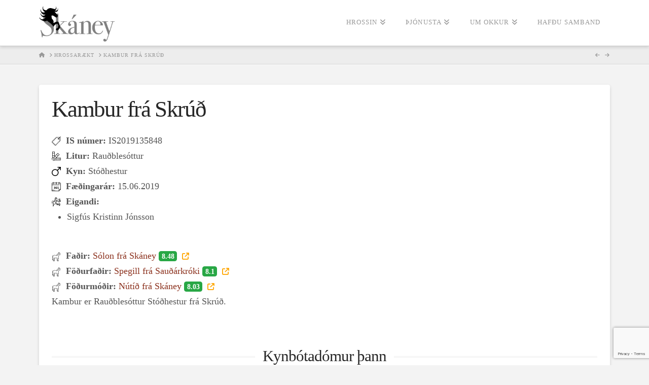

--- FILE ---
content_type: text/html; charset=utf-8
request_url: https://www.google.com/recaptcha/api2/anchor?ar=1&k=6Lc9ZtQfAAAAAFnSDZlT4eR276_uJpWlm2hCTaYH&co=aHR0cHM6Ly9za2FuZXkuaXM6NDQz&hl=en&v=7gg7H51Q-naNfhmCP3_R47ho&size=invisible&anchor-ms=20000&execute-ms=15000&cb=g8a88omy2bqy
body_size: 48285
content:
<!DOCTYPE HTML><html dir="ltr" lang="en"><head><meta http-equiv="Content-Type" content="text/html; charset=UTF-8">
<meta http-equiv="X-UA-Compatible" content="IE=edge">
<title>reCAPTCHA</title>
<style type="text/css">
/* cyrillic-ext */
@font-face {
  font-family: 'Roboto';
  font-style: normal;
  font-weight: 400;
  font-stretch: 100%;
  src: url(//fonts.gstatic.com/s/roboto/v48/KFO7CnqEu92Fr1ME7kSn66aGLdTylUAMa3GUBHMdazTgWw.woff2) format('woff2');
  unicode-range: U+0460-052F, U+1C80-1C8A, U+20B4, U+2DE0-2DFF, U+A640-A69F, U+FE2E-FE2F;
}
/* cyrillic */
@font-face {
  font-family: 'Roboto';
  font-style: normal;
  font-weight: 400;
  font-stretch: 100%;
  src: url(//fonts.gstatic.com/s/roboto/v48/KFO7CnqEu92Fr1ME7kSn66aGLdTylUAMa3iUBHMdazTgWw.woff2) format('woff2');
  unicode-range: U+0301, U+0400-045F, U+0490-0491, U+04B0-04B1, U+2116;
}
/* greek-ext */
@font-face {
  font-family: 'Roboto';
  font-style: normal;
  font-weight: 400;
  font-stretch: 100%;
  src: url(//fonts.gstatic.com/s/roboto/v48/KFO7CnqEu92Fr1ME7kSn66aGLdTylUAMa3CUBHMdazTgWw.woff2) format('woff2');
  unicode-range: U+1F00-1FFF;
}
/* greek */
@font-face {
  font-family: 'Roboto';
  font-style: normal;
  font-weight: 400;
  font-stretch: 100%;
  src: url(//fonts.gstatic.com/s/roboto/v48/KFO7CnqEu92Fr1ME7kSn66aGLdTylUAMa3-UBHMdazTgWw.woff2) format('woff2');
  unicode-range: U+0370-0377, U+037A-037F, U+0384-038A, U+038C, U+038E-03A1, U+03A3-03FF;
}
/* math */
@font-face {
  font-family: 'Roboto';
  font-style: normal;
  font-weight: 400;
  font-stretch: 100%;
  src: url(//fonts.gstatic.com/s/roboto/v48/KFO7CnqEu92Fr1ME7kSn66aGLdTylUAMawCUBHMdazTgWw.woff2) format('woff2');
  unicode-range: U+0302-0303, U+0305, U+0307-0308, U+0310, U+0312, U+0315, U+031A, U+0326-0327, U+032C, U+032F-0330, U+0332-0333, U+0338, U+033A, U+0346, U+034D, U+0391-03A1, U+03A3-03A9, U+03B1-03C9, U+03D1, U+03D5-03D6, U+03F0-03F1, U+03F4-03F5, U+2016-2017, U+2034-2038, U+203C, U+2040, U+2043, U+2047, U+2050, U+2057, U+205F, U+2070-2071, U+2074-208E, U+2090-209C, U+20D0-20DC, U+20E1, U+20E5-20EF, U+2100-2112, U+2114-2115, U+2117-2121, U+2123-214F, U+2190, U+2192, U+2194-21AE, U+21B0-21E5, U+21F1-21F2, U+21F4-2211, U+2213-2214, U+2216-22FF, U+2308-230B, U+2310, U+2319, U+231C-2321, U+2336-237A, U+237C, U+2395, U+239B-23B7, U+23D0, U+23DC-23E1, U+2474-2475, U+25AF, U+25B3, U+25B7, U+25BD, U+25C1, U+25CA, U+25CC, U+25FB, U+266D-266F, U+27C0-27FF, U+2900-2AFF, U+2B0E-2B11, U+2B30-2B4C, U+2BFE, U+3030, U+FF5B, U+FF5D, U+1D400-1D7FF, U+1EE00-1EEFF;
}
/* symbols */
@font-face {
  font-family: 'Roboto';
  font-style: normal;
  font-weight: 400;
  font-stretch: 100%;
  src: url(//fonts.gstatic.com/s/roboto/v48/KFO7CnqEu92Fr1ME7kSn66aGLdTylUAMaxKUBHMdazTgWw.woff2) format('woff2');
  unicode-range: U+0001-000C, U+000E-001F, U+007F-009F, U+20DD-20E0, U+20E2-20E4, U+2150-218F, U+2190, U+2192, U+2194-2199, U+21AF, U+21E6-21F0, U+21F3, U+2218-2219, U+2299, U+22C4-22C6, U+2300-243F, U+2440-244A, U+2460-24FF, U+25A0-27BF, U+2800-28FF, U+2921-2922, U+2981, U+29BF, U+29EB, U+2B00-2BFF, U+4DC0-4DFF, U+FFF9-FFFB, U+10140-1018E, U+10190-1019C, U+101A0, U+101D0-101FD, U+102E0-102FB, U+10E60-10E7E, U+1D2C0-1D2D3, U+1D2E0-1D37F, U+1F000-1F0FF, U+1F100-1F1AD, U+1F1E6-1F1FF, U+1F30D-1F30F, U+1F315, U+1F31C, U+1F31E, U+1F320-1F32C, U+1F336, U+1F378, U+1F37D, U+1F382, U+1F393-1F39F, U+1F3A7-1F3A8, U+1F3AC-1F3AF, U+1F3C2, U+1F3C4-1F3C6, U+1F3CA-1F3CE, U+1F3D4-1F3E0, U+1F3ED, U+1F3F1-1F3F3, U+1F3F5-1F3F7, U+1F408, U+1F415, U+1F41F, U+1F426, U+1F43F, U+1F441-1F442, U+1F444, U+1F446-1F449, U+1F44C-1F44E, U+1F453, U+1F46A, U+1F47D, U+1F4A3, U+1F4B0, U+1F4B3, U+1F4B9, U+1F4BB, U+1F4BF, U+1F4C8-1F4CB, U+1F4D6, U+1F4DA, U+1F4DF, U+1F4E3-1F4E6, U+1F4EA-1F4ED, U+1F4F7, U+1F4F9-1F4FB, U+1F4FD-1F4FE, U+1F503, U+1F507-1F50B, U+1F50D, U+1F512-1F513, U+1F53E-1F54A, U+1F54F-1F5FA, U+1F610, U+1F650-1F67F, U+1F687, U+1F68D, U+1F691, U+1F694, U+1F698, U+1F6AD, U+1F6B2, U+1F6B9-1F6BA, U+1F6BC, U+1F6C6-1F6CF, U+1F6D3-1F6D7, U+1F6E0-1F6EA, U+1F6F0-1F6F3, U+1F6F7-1F6FC, U+1F700-1F7FF, U+1F800-1F80B, U+1F810-1F847, U+1F850-1F859, U+1F860-1F887, U+1F890-1F8AD, U+1F8B0-1F8BB, U+1F8C0-1F8C1, U+1F900-1F90B, U+1F93B, U+1F946, U+1F984, U+1F996, U+1F9E9, U+1FA00-1FA6F, U+1FA70-1FA7C, U+1FA80-1FA89, U+1FA8F-1FAC6, U+1FACE-1FADC, U+1FADF-1FAE9, U+1FAF0-1FAF8, U+1FB00-1FBFF;
}
/* vietnamese */
@font-face {
  font-family: 'Roboto';
  font-style: normal;
  font-weight: 400;
  font-stretch: 100%;
  src: url(//fonts.gstatic.com/s/roboto/v48/KFO7CnqEu92Fr1ME7kSn66aGLdTylUAMa3OUBHMdazTgWw.woff2) format('woff2');
  unicode-range: U+0102-0103, U+0110-0111, U+0128-0129, U+0168-0169, U+01A0-01A1, U+01AF-01B0, U+0300-0301, U+0303-0304, U+0308-0309, U+0323, U+0329, U+1EA0-1EF9, U+20AB;
}
/* latin-ext */
@font-face {
  font-family: 'Roboto';
  font-style: normal;
  font-weight: 400;
  font-stretch: 100%;
  src: url(//fonts.gstatic.com/s/roboto/v48/KFO7CnqEu92Fr1ME7kSn66aGLdTylUAMa3KUBHMdazTgWw.woff2) format('woff2');
  unicode-range: U+0100-02BA, U+02BD-02C5, U+02C7-02CC, U+02CE-02D7, U+02DD-02FF, U+0304, U+0308, U+0329, U+1D00-1DBF, U+1E00-1E9F, U+1EF2-1EFF, U+2020, U+20A0-20AB, U+20AD-20C0, U+2113, U+2C60-2C7F, U+A720-A7FF;
}
/* latin */
@font-face {
  font-family: 'Roboto';
  font-style: normal;
  font-weight: 400;
  font-stretch: 100%;
  src: url(//fonts.gstatic.com/s/roboto/v48/KFO7CnqEu92Fr1ME7kSn66aGLdTylUAMa3yUBHMdazQ.woff2) format('woff2');
  unicode-range: U+0000-00FF, U+0131, U+0152-0153, U+02BB-02BC, U+02C6, U+02DA, U+02DC, U+0304, U+0308, U+0329, U+2000-206F, U+20AC, U+2122, U+2191, U+2193, U+2212, U+2215, U+FEFF, U+FFFD;
}
/* cyrillic-ext */
@font-face {
  font-family: 'Roboto';
  font-style: normal;
  font-weight: 500;
  font-stretch: 100%;
  src: url(//fonts.gstatic.com/s/roboto/v48/KFO7CnqEu92Fr1ME7kSn66aGLdTylUAMa3GUBHMdazTgWw.woff2) format('woff2');
  unicode-range: U+0460-052F, U+1C80-1C8A, U+20B4, U+2DE0-2DFF, U+A640-A69F, U+FE2E-FE2F;
}
/* cyrillic */
@font-face {
  font-family: 'Roboto';
  font-style: normal;
  font-weight: 500;
  font-stretch: 100%;
  src: url(//fonts.gstatic.com/s/roboto/v48/KFO7CnqEu92Fr1ME7kSn66aGLdTylUAMa3iUBHMdazTgWw.woff2) format('woff2');
  unicode-range: U+0301, U+0400-045F, U+0490-0491, U+04B0-04B1, U+2116;
}
/* greek-ext */
@font-face {
  font-family: 'Roboto';
  font-style: normal;
  font-weight: 500;
  font-stretch: 100%;
  src: url(//fonts.gstatic.com/s/roboto/v48/KFO7CnqEu92Fr1ME7kSn66aGLdTylUAMa3CUBHMdazTgWw.woff2) format('woff2');
  unicode-range: U+1F00-1FFF;
}
/* greek */
@font-face {
  font-family: 'Roboto';
  font-style: normal;
  font-weight: 500;
  font-stretch: 100%;
  src: url(//fonts.gstatic.com/s/roboto/v48/KFO7CnqEu92Fr1ME7kSn66aGLdTylUAMa3-UBHMdazTgWw.woff2) format('woff2');
  unicode-range: U+0370-0377, U+037A-037F, U+0384-038A, U+038C, U+038E-03A1, U+03A3-03FF;
}
/* math */
@font-face {
  font-family: 'Roboto';
  font-style: normal;
  font-weight: 500;
  font-stretch: 100%;
  src: url(//fonts.gstatic.com/s/roboto/v48/KFO7CnqEu92Fr1ME7kSn66aGLdTylUAMawCUBHMdazTgWw.woff2) format('woff2');
  unicode-range: U+0302-0303, U+0305, U+0307-0308, U+0310, U+0312, U+0315, U+031A, U+0326-0327, U+032C, U+032F-0330, U+0332-0333, U+0338, U+033A, U+0346, U+034D, U+0391-03A1, U+03A3-03A9, U+03B1-03C9, U+03D1, U+03D5-03D6, U+03F0-03F1, U+03F4-03F5, U+2016-2017, U+2034-2038, U+203C, U+2040, U+2043, U+2047, U+2050, U+2057, U+205F, U+2070-2071, U+2074-208E, U+2090-209C, U+20D0-20DC, U+20E1, U+20E5-20EF, U+2100-2112, U+2114-2115, U+2117-2121, U+2123-214F, U+2190, U+2192, U+2194-21AE, U+21B0-21E5, U+21F1-21F2, U+21F4-2211, U+2213-2214, U+2216-22FF, U+2308-230B, U+2310, U+2319, U+231C-2321, U+2336-237A, U+237C, U+2395, U+239B-23B7, U+23D0, U+23DC-23E1, U+2474-2475, U+25AF, U+25B3, U+25B7, U+25BD, U+25C1, U+25CA, U+25CC, U+25FB, U+266D-266F, U+27C0-27FF, U+2900-2AFF, U+2B0E-2B11, U+2B30-2B4C, U+2BFE, U+3030, U+FF5B, U+FF5D, U+1D400-1D7FF, U+1EE00-1EEFF;
}
/* symbols */
@font-face {
  font-family: 'Roboto';
  font-style: normal;
  font-weight: 500;
  font-stretch: 100%;
  src: url(//fonts.gstatic.com/s/roboto/v48/KFO7CnqEu92Fr1ME7kSn66aGLdTylUAMaxKUBHMdazTgWw.woff2) format('woff2');
  unicode-range: U+0001-000C, U+000E-001F, U+007F-009F, U+20DD-20E0, U+20E2-20E4, U+2150-218F, U+2190, U+2192, U+2194-2199, U+21AF, U+21E6-21F0, U+21F3, U+2218-2219, U+2299, U+22C4-22C6, U+2300-243F, U+2440-244A, U+2460-24FF, U+25A0-27BF, U+2800-28FF, U+2921-2922, U+2981, U+29BF, U+29EB, U+2B00-2BFF, U+4DC0-4DFF, U+FFF9-FFFB, U+10140-1018E, U+10190-1019C, U+101A0, U+101D0-101FD, U+102E0-102FB, U+10E60-10E7E, U+1D2C0-1D2D3, U+1D2E0-1D37F, U+1F000-1F0FF, U+1F100-1F1AD, U+1F1E6-1F1FF, U+1F30D-1F30F, U+1F315, U+1F31C, U+1F31E, U+1F320-1F32C, U+1F336, U+1F378, U+1F37D, U+1F382, U+1F393-1F39F, U+1F3A7-1F3A8, U+1F3AC-1F3AF, U+1F3C2, U+1F3C4-1F3C6, U+1F3CA-1F3CE, U+1F3D4-1F3E0, U+1F3ED, U+1F3F1-1F3F3, U+1F3F5-1F3F7, U+1F408, U+1F415, U+1F41F, U+1F426, U+1F43F, U+1F441-1F442, U+1F444, U+1F446-1F449, U+1F44C-1F44E, U+1F453, U+1F46A, U+1F47D, U+1F4A3, U+1F4B0, U+1F4B3, U+1F4B9, U+1F4BB, U+1F4BF, U+1F4C8-1F4CB, U+1F4D6, U+1F4DA, U+1F4DF, U+1F4E3-1F4E6, U+1F4EA-1F4ED, U+1F4F7, U+1F4F9-1F4FB, U+1F4FD-1F4FE, U+1F503, U+1F507-1F50B, U+1F50D, U+1F512-1F513, U+1F53E-1F54A, U+1F54F-1F5FA, U+1F610, U+1F650-1F67F, U+1F687, U+1F68D, U+1F691, U+1F694, U+1F698, U+1F6AD, U+1F6B2, U+1F6B9-1F6BA, U+1F6BC, U+1F6C6-1F6CF, U+1F6D3-1F6D7, U+1F6E0-1F6EA, U+1F6F0-1F6F3, U+1F6F7-1F6FC, U+1F700-1F7FF, U+1F800-1F80B, U+1F810-1F847, U+1F850-1F859, U+1F860-1F887, U+1F890-1F8AD, U+1F8B0-1F8BB, U+1F8C0-1F8C1, U+1F900-1F90B, U+1F93B, U+1F946, U+1F984, U+1F996, U+1F9E9, U+1FA00-1FA6F, U+1FA70-1FA7C, U+1FA80-1FA89, U+1FA8F-1FAC6, U+1FACE-1FADC, U+1FADF-1FAE9, U+1FAF0-1FAF8, U+1FB00-1FBFF;
}
/* vietnamese */
@font-face {
  font-family: 'Roboto';
  font-style: normal;
  font-weight: 500;
  font-stretch: 100%;
  src: url(//fonts.gstatic.com/s/roboto/v48/KFO7CnqEu92Fr1ME7kSn66aGLdTylUAMa3OUBHMdazTgWw.woff2) format('woff2');
  unicode-range: U+0102-0103, U+0110-0111, U+0128-0129, U+0168-0169, U+01A0-01A1, U+01AF-01B0, U+0300-0301, U+0303-0304, U+0308-0309, U+0323, U+0329, U+1EA0-1EF9, U+20AB;
}
/* latin-ext */
@font-face {
  font-family: 'Roboto';
  font-style: normal;
  font-weight: 500;
  font-stretch: 100%;
  src: url(//fonts.gstatic.com/s/roboto/v48/KFO7CnqEu92Fr1ME7kSn66aGLdTylUAMa3KUBHMdazTgWw.woff2) format('woff2');
  unicode-range: U+0100-02BA, U+02BD-02C5, U+02C7-02CC, U+02CE-02D7, U+02DD-02FF, U+0304, U+0308, U+0329, U+1D00-1DBF, U+1E00-1E9F, U+1EF2-1EFF, U+2020, U+20A0-20AB, U+20AD-20C0, U+2113, U+2C60-2C7F, U+A720-A7FF;
}
/* latin */
@font-face {
  font-family: 'Roboto';
  font-style: normal;
  font-weight: 500;
  font-stretch: 100%;
  src: url(//fonts.gstatic.com/s/roboto/v48/KFO7CnqEu92Fr1ME7kSn66aGLdTylUAMa3yUBHMdazQ.woff2) format('woff2');
  unicode-range: U+0000-00FF, U+0131, U+0152-0153, U+02BB-02BC, U+02C6, U+02DA, U+02DC, U+0304, U+0308, U+0329, U+2000-206F, U+20AC, U+2122, U+2191, U+2193, U+2212, U+2215, U+FEFF, U+FFFD;
}
/* cyrillic-ext */
@font-face {
  font-family: 'Roboto';
  font-style: normal;
  font-weight: 900;
  font-stretch: 100%;
  src: url(//fonts.gstatic.com/s/roboto/v48/KFO7CnqEu92Fr1ME7kSn66aGLdTylUAMa3GUBHMdazTgWw.woff2) format('woff2');
  unicode-range: U+0460-052F, U+1C80-1C8A, U+20B4, U+2DE0-2DFF, U+A640-A69F, U+FE2E-FE2F;
}
/* cyrillic */
@font-face {
  font-family: 'Roboto';
  font-style: normal;
  font-weight: 900;
  font-stretch: 100%;
  src: url(//fonts.gstatic.com/s/roboto/v48/KFO7CnqEu92Fr1ME7kSn66aGLdTylUAMa3iUBHMdazTgWw.woff2) format('woff2');
  unicode-range: U+0301, U+0400-045F, U+0490-0491, U+04B0-04B1, U+2116;
}
/* greek-ext */
@font-face {
  font-family: 'Roboto';
  font-style: normal;
  font-weight: 900;
  font-stretch: 100%;
  src: url(//fonts.gstatic.com/s/roboto/v48/KFO7CnqEu92Fr1ME7kSn66aGLdTylUAMa3CUBHMdazTgWw.woff2) format('woff2');
  unicode-range: U+1F00-1FFF;
}
/* greek */
@font-face {
  font-family: 'Roboto';
  font-style: normal;
  font-weight: 900;
  font-stretch: 100%;
  src: url(//fonts.gstatic.com/s/roboto/v48/KFO7CnqEu92Fr1ME7kSn66aGLdTylUAMa3-UBHMdazTgWw.woff2) format('woff2');
  unicode-range: U+0370-0377, U+037A-037F, U+0384-038A, U+038C, U+038E-03A1, U+03A3-03FF;
}
/* math */
@font-face {
  font-family: 'Roboto';
  font-style: normal;
  font-weight: 900;
  font-stretch: 100%;
  src: url(//fonts.gstatic.com/s/roboto/v48/KFO7CnqEu92Fr1ME7kSn66aGLdTylUAMawCUBHMdazTgWw.woff2) format('woff2');
  unicode-range: U+0302-0303, U+0305, U+0307-0308, U+0310, U+0312, U+0315, U+031A, U+0326-0327, U+032C, U+032F-0330, U+0332-0333, U+0338, U+033A, U+0346, U+034D, U+0391-03A1, U+03A3-03A9, U+03B1-03C9, U+03D1, U+03D5-03D6, U+03F0-03F1, U+03F4-03F5, U+2016-2017, U+2034-2038, U+203C, U+2040, U+2043, U+2047, U+2050, U+2057, U+205F, U+2070-2071, U+2074-208E, U+2090-209C, U+20D0-20DC, U+20E1, U+20E5-20EF, U+2100-2112, U+2114-2115, U+2117-2121, U+2123-214F, U+2190, U+2192, U+2194-21AE, U+21B0-21E5, U+21F1-21F2, U+21F4-2211, U+2213-2214, U+2216-22FF, U+2308-230B, U+2310, U+2319, U+231C-2321, U+2336-237A, U+237C, U+2395, U+239B-23B7, U+23D0, U+23DC-23E1, U+2474-2475, U+25AF, U+25B3, U+25B7, U+25BD, U+25C1, U+25CA, U+25CC, U+25FB, U+266D-266F, U+27C0-27FF, U+2900-2AFF, U+2B0E-2B11, U+2B30-2B4C, U+2BFE, U+3030, U+FF5B, U+FF5D, U+1D400-1D7FF, U+1EE00-1EEFF;
}
/* symbols */
@font-face {
  font-family: 'Roboto';
  font-style: normal;
  font-weight: 900;
  font-stretch: 100%;
  src: url(//fonts.gstatic.com/s/roboto/v48/KFO7CnqEu92Fr1ME7kSn66aGLdTylUAMaxKUBHMdazTgWw.woff2) format('woff2');
  unicode-range: U+0001-000C, U+000E-001F, U+007F-009F, U+20DD-20E0, U+20E2-20E4, U+2150-218F, U+2190, U+2192, U+2194-2199, U+21AF, U+21E6-21F0, U+21F3, U+2218-2219, U+2299, U+22C4-22C6, U+2300-243F, U+2440-244A, U+2460-24FF, U+25A0-27BF, U+2800-28FF, U+2921-2922, U+2981, U+29BF, U+29EB, U+2B00-2BFF, U+4DC0-4DFF, U+FFF9-FFFB, U+10140-1018E, U+10190-1019C, U+101A0, U+101D0-101FD, U+102E0-102FB, U+10E60-10E7E, U+1D2C0-1D2D3, U+1D2E0-1D37F, U+1F000-1F0FF, U+1F100-1F1AD, U+1F1E6-1F1FF, U+1F30D-1F30F, U+1F315, U+1F31C, U+1F31E, U+1F320-1F32C, U+1F336, U+1F378, U+1F37D, U+1F382, U+1F393-1F39F, U+1F3A7-1F3A8, U+1F3AC-1F3AF, U+1F3C2, U+1F3C4-1F3C6, U+1F3CA-1F3CE, U+1F3D4-1F3E0, U+1F3ED, U+1F3F1-1F3F3, U+1F3F5-1F3F7, U+1F408, U+1F415, U+1F41F, U+1F426, U+1F43F, U+1F441-1F442, U+1F444, U+1F446-1F449, U+1F44C-1F44E, U+1F453, U+1F46A, U+1F47D, U+1F4A3, U+1F4B0, U+1F4B3, U+1F4B9, U+1F4BB, U+1F4BF, U+1F4C8-1F4CB, U+1F4D6, U+1F4DA, U+1F4DF, U+1F4E3-1F4E6, U+1F4EA-1F4ED, U+1F4F7, U+1F4F9-1F4FB, U+1F4FD-1F4FE, U+1F503, U+1F507-1F50B, U+1F50D, U+1F512-1F513, U+1F53E-1F54A, U+1F54F-1F5FA, U+1F610, U+1F650-1F67F, U+1F687, U+1F68D, U+1F691, U+1F694, U+1F698, U+1F6AD, U+1F6B2, U+1F6B9-1F6BA, U+1F6BC, U+1F6C6-1F6CF, U+1F6D3-1F6D7, U+1F6E0-1F6EA, U+1F6F0-1F6F3, U+1F6F7-1F6FC, U+1F700-1F7FF, U+1F800-1F80B, U+1F810-1F847, U+1F850-1F859, U+1F860-1F887, U+1F890-1F8AD, U+1F8B0-1F8BB, U+1F8C0-1F8C1, U+1F900-1F90B, U+1F93B, U+1F946, U+1F984, U+1F996, U+1F9E9, U+1FA00-1FA6F, U+1FA70-1FA7C, U+1FA80-1FA89, U+1FA8F-1FAC6, U+1FACE-1FADC, U+1FADF-1FAE9, U+1FAF0-1FAF8, U+1FB00-1FBFF;
}
/* vietnamese */
@font-face {
  font-family: 'Roboto';
  font-style: normal;
  font-weight: 900;
  font-stretch: 100%;
  src: url(//fonts.gstatic.com/s/roboto/v48/KFO7CnqEu92Fr1ME7kSn66aGLdTylUAMa3OUBHMdazTgWw.woff2) format('woff2');
  unicode-range: U+0102-0103, U+0110-0111, U+0128-0129, U+0168-0169, U+01A0-01A1, U+01AF-01B0, U+0300-0301, U+0303-0304, U+0308-0309, U+0323, U+0329, U+1EA0-1EF9, U+20AB;
}
/* latin-ext */
@font-face {
  font-family: 'Roboto';
  font-style: normal;
  font-weight: 900;
  font-stretch: 100%;
  src: url(//fonts.gstatic.com/s/roboto/v48/KFO7CnqEu92Fr1ME7kSn66aGLdTylUAMa3KUBHMdazTgWw.woff2) format('woff2');
  unicode-range: U+0100-02BA, U+02BD-02C5, U+02C7-02CC, U+02CE-02D7, U+02DD-02FF, U+0304, U+0308, U+0329, U+1D00-1DBF, U+1E00-1E9F, U+1EF2-1EFF, U+2020, U+20A0-20AB, U+20AD-20C0, U+2113, U+2C60-2C7F, U+A720-A7FF;
}
/* latin */
@font-face {
  font-family: 'Roboto';
  font-style: normal;
  font-weight: 900;
  font-stretch: 100%;
  src: url(//fonts.gstatic.com/s/roboto/v48/KFO7CnqEu92Fr1ME7kSn66aGLdTylUAMa3yUBHMdazQ.woff2) format('woff2');
  unicode-range: U+0000-00FF, U+0131, U+0152-0153, U+02BB-02BC, U+02C6, U+02DA, U+02DC, U+0304, U+0308, U+0329, U+2000-206F, U+20AC, U+2122, U+2191, U+2193, U+2212, U+2215, U+FEFF, U+FFFD;
}

</style>
<link rel="stylesheet" type="text/css" href="https://www.gstatic.com/recaptcha/releases/7gg7H51Q-naNfhmCP3_R47ho/styles__ltr.css">
<script nonce="DTWe_jhnkbTsOXgpIABVQA" type="text/javascript">window['__recaptcha_api'] = 'https://www.google.com/recaptcha/api2/';</script>
<script type="text/javascript" src="https://www.gstatic.com/recaptcha/releases/7gg7H51Q-naNfhmCP3_R47ho/recaptcha__en.js" nonce="DTWe_jhnkbTsOXgpIABVQA">
      
    </script></head>
<body><div id="rc-anchor-alert" class="rc-anchor-alert"></div>
<input type="hidden" id="recaptcha-token" value="[base64]">
<script type="text/javascript" nonce="DTWe_jhnkbTsOXgpIABVQA">
      recaptcha.anchor.Main.init("[\x22ainput\x22,[\x22bgdata\x22,\x22\x22,\[base64]/[base64]/bmV3IFpbdF0obVswXSk6Sz09Mj9uZXcgWlt0XShtWzBdLG1bMV0pOks9PTM/bmV3IFpbdF0obVswXSxtWzFdLG1bMl0pOks9PTQ/[base64]/[base64]/[base64]/[base64]/[base64]/[base64]/[base64]/[base64]/[base64]/[base64]/[base64]/[base64]/[base64]/[base64]\\u003d\\u003d\x22,\[base64]\x22,\x22AcOiJzAcCGUnXMO/OQYIXAPDtmprw5lUcT1fTcO4eX3Cs29Nw6B7w4RfaHphw7rCgMKgaG5owplyw69xw4LDhAPDvVvDkcKoZgrCo1/[base64]/CrhjCm3RnZgQ4w5/CkSYTwqfCpcO/[base64]/CjsOOMsOeAcOCw4HCpMKAbyjChMO4w7AFfn/ChcOGTsKXJ8OnT8OsYEPCtxbDuwrDszEcF1IFcloaw64Kw6PClxbDjcKLQnMmCAvDh8K6w40Ow4dWdj7CuMO9wqbDt8OGw73CuQDDvMOdw6UnwqTDqMKkw4p2ASzDlMKUYsK9LcK9QcKZA8Kqe8K/[base64]/CqcK7w4RtwrsHKsKvB3fCg8KBw5/Cp8O8wq4FOsKmYynCnsKRwonDuXhBP8KAIg/DhmbCtcOMDHsww6h6DcO7wqrClmN7MUp1wp3CqAvDj8KHw6/DoWDCtMOvERjDlVI3w7Nww5zCvUTDg8O1wrnCrMOJQFMhIMOIck8cw6TDj8OtXTMnw5ofwpnCosKCYVppJMKQwpApCMKqEgVyw6fDpcOLwqJdecO5PMKRwocPw58oTMOZw7UXw6nClsOAKkrDocKBwppPwoBNw6LCjMKbc3JrE8O3M8O3LUnDji/[base64]/Dl8OMw5saw6Ikw5pObSLCncOPwoghwpXDggnChTvClMOfM8Kaf3pUTBB9w6TDkTkdw6TDsMKqwqrDpyB7NVHCmMK9FcK+wr92bVIxe8KSDMOhKwtYeljDk8OibXVewpdMwpp5PsKVwo/CqcO6F8OJwpk8TMOKw7/CqD/DiE1pJ3gLDMOqw7ZIw4dRXw5Nw7HDhRTCssOCHcKcUgPClcOlw7QAw4tLS8OFF3XCm0DCqMKfwpZ0H8O6fVMMwoLCqMOkwoMew4DDocKDCsOPTRoMwoFpPC5/w5Qvw6fCiRnCjXDCrcKYwpTCocKRKT7Cn8KaWlwXwrvDoDNQwqoBdnBzw4TDh8KUw6LDtcKCJ8KYwqPCqsO9eMOLecOsE8Ozwo0nV8OHC8KUE8OaH2TDt1jChGrCosO0PADDosKdVEzCscOVD8KMRcK4SsOlwpDDoCTDoMOwwqNIHMKGXsKPHwAuaMOnwpvClMKxw7o/wqHDjCbChMOtLzXDucKUVEZuwqLDscKAwrg0wqvChTzCoMOgw6ICwrHChcKkLcK3w4ogXmIED1XDqsO2AsKowo7CvC/DoMK8wqHCvcKiwo/DijN5BT/CkBHCjX0fWhFBwrcdYMKdD09Zw57Cji/Dhm3DmMKRJsK4wpQuf8O0wqnChkrDjgYiw5rCisKRdlcLwrrCkWlHUcKRInfDqsOSO8OjwqUJwqUbwqwhw6zDkC3Cq8K1w6YOw4DCr8KZw61sVxzCtATCn8Orw7FFw5PCpU/CpsO3wqXCkxlzRsK8woRdw7I8w41GSHXDgF9QWDrCssO0woXCqEtXwo46w7gSwonCr8O/WcK3MlHDjcOcw4rDvcOJJsKOcwvDozhmTcKNFVhtw6/Dr37DnMO3wp5ECDQ7w6Ygw4TCr8O0woPDosKUw7AEAMOQw6NVwqHDksOcKsO+wrE9QnzCkTLCmcODwprDjQQhwotzdsOkwrXDrsKpc8O/w6Bcw6fClXUlMS0JLVY7EEjCkMOuwp5nS3bDtcODGBDCukVswpfDqsKrwqzDssOjaDJyAA9cDH09Qm3DisO3CyEBwoPDvwrDt8OkDWUJw5QWwp55woXDssOSw7dRPFILWcKEOwUxw4IgXMKGPRLCrcOow5oVw6XDlsOHUMKQwpjCgmfCqmRrwozDg8OTw5/[base64]/DsidBYn1jw7HDiRcLK2hOT8KGwoHCqsOXw7vDrVxfSybClsKpDMKgN8O/w5DCiicew50lVAfCnkYyw5zDmyYcw4/CjjvDqMOjD8KFwocUwoFKwrsfw5Fmwrt8wqHCqgo1UcOLSsOqW1HCskzDkSFncmcZw54CwpI1w6hAwr9ww4DCpsOGV8KywoPCqDRww7gzwpnCvD0owrNiw5jCqcORNxjChwBjEsOxwqVXw58zw7PCjlTCosKMw5FkRR1hwr5ww51wwq8/LnE+woTCt8K3EMOKw5HCpn0Iwrk0UC1zw5PCksKHwrZTw7zDm0IHw6bDpDlWRcOlTcO8w7/[base64]/CjMO1Q8OzV2LDjcKlMQBcIcOVfzXCq8OgfsOMwpXDnTsNwo3CpEh4AMOrMsOzY0YJwrbDsxJ7w7YgOBgzPlQnOsKvMWQUw7Qrw7fClxAWd1fCqzTCj8OmYkYQw55Rwrl9LcKyPE59woLCj8Kaw6UXw7TDl33DuMOqLQgYZilLw7EMXcK/w6/Diwsiw5zDuzIJSxzDn8OnwrfCh8O/wpowwrzDoTUVwqTCrsOHCsKLw5oVwrjDrgbDosOUGn5sXMKlwp8Tbk8ww5EeFU8QDsOMLMOHw7zCjMOHJBFsPQ47AsK6w4VMwoB3MxPCsyMywoPDnTEKwrUJw4nDhXFFJCbCpMOSw4cZbMOYwpLCjlPDtMO7w6jDksOfQ8Klw7bCrHRvwrp+dMOuw6/DncOzQV04w6vChyXCu8OqRk/[base64]/[base64]/[base64]/Dr8Kna8KWFwkVw4YLa8KsZMONYSUJwpxqH17DqUQ4HnkJw53Cg8KUwpBfwo7CiMOOWkTDtyTCosKGSsKvw6bDlDHCucO1EcKQOsKJfS9iw6g5bMKoIsOpIsKJw6rDrgXDssK/w6tpOMO+PB/[base64]/Crhc6wpnDgcOPXcKGwr9wwobDnToYwp/CvcOfTMO2WMK2wp/CssKdMcOpwrEHw4zDusKMSRgHwrXCh0Niw4J4G2pZw7LDninCpgDDjcOZdSLCusOEdAFHdD8KwoUBMzgwYsO6GHRyCk4cFhB4EcOFMsOsMcKObcKtwqZxRcKVeMO1LmPDg8OdWjzCow/Cn8Ojf8OTDDh+EsO7SyzCmsKZf8O/wokoecOdNxvCr3hoGsK8wo7DkUPDqMKtCCsnIBfChG50w5MHZsKnw6jDvBR5wp8YworDig7Csl3CikPDrcKAwqJROcKHQMKzw7xQwq3DoBHDjcOIw5vDqcKAD8KYXsKYDDAtwrfCghnCnw3Dr0Bwwod7w6bCjsODw5N0EMKbfcOfw7/DmMKEU8KDwp3CsnvChVHCpz/Cr2pzw4QAYsKAw5w4RwwgwpPDkHRZBSDDjybCg8O/T3wow4vChg7ChHkZw6UGwrnCrcOsw6dgRcKIf8OCRsOGwrslwoDCmkAyNMKDMsKaw7nCoMKWwo7DvcK3WMKUw6nCgcOlw4HChsKFw6Y5wqd4TWEYA8Kww4fDlcOqQVZ0TgFFw4IVRwjCn8O0ZsOSwoLCh8OrwrjDgcOgGcO6Hg/Do8KsNcO4XGfDhMKXwph1wrXDk8OSwrjCnhvDlkLClcK+HHzCl1zDkkpwwo/CpcOLw7E3wrbCsMOXOcK9wq/Cu8KJwqhaTcKtw5rDnyPDskXDlh3DnkDDp8KwdMOEwrTDpMKbw77DhsOHw6vCtnHCr8OvfsOmTgvDiMK0HsKDw5ACX0FUKsOPXcKmLBcJaEjDncKZwo/Cg8OCwqMqw6ckHzHDhWHCjRPDv8O3woLCgGM1w7E0dSQ0w6DDjm/DsDp7Hn3DtF94w6/Dn0HCnMKSwq7DsBPCqcO1w4FKwpMmwqpvwqjDi8KNw7zDuiQtPFl2CDsYwprDnMOZwrfCiMK7w5fDrh3CvDUMMTB/b8OPIXXDmnEtw4/Ck8KWdMOswpRBLMKIwqjCq8KPwo0lw5fDo8Omw6zDvcKkb8KJZRXCgsKQw5DCmwDDoS/DlsOrwpbDviZxwpU2wrJlwqPDicODYSsdHTzDhcKsPwzClMOvwoXDvFhvw6LDiUPCksK9w63ClhHCghkNXwECwqjCtFnCqWhRdMKNwo0nXRTDtg8VZMK+w6vDtU1bwq/[base64]/[base64]/Dq8KSw50Gw7AdD37CpsKXb8Ojw40ZDcK1w6lYdS/DjsObWcOGRMOLXxjCmCnCogbDtGvClsKPKMKaL8OjIFzDkz7DgxbDpcKQwpPDqsKzw5YDE8OJw7RAOi/Do0/[base64]/[base64]/wrd3w5/DiS/DjcOWUMO1w6HCtWvCs8K9w5kGZBUsw6Ehw53CghPCvkzDkBoJFsOLA8OZw6RmLsKZw7JiTULDm2xzwrbDrC/Dn2tnbxXDiMOGTsKlPcO/[base64]/CmcKiwqzCosOEwqrCscOZwqLCvsKzZUAkMsKPw5hGwo44a2rCj2DCkcK6worDmsOnL8KDwoHCqcOJHAgFbQ80eMOhV8Ocw7bCn2LDjjElwpDCl8K7w57Dhy/CoF7CnRLCsFDDv2BUw41bwpYBw5t7wqTDtQ0Tw4Z8w53Cg8OlDMKewoovcMKOwrPDqmPDlD0CQQ0ODMKCPhDCiMK/w6gmRj/CmcODNcO8Mk5XwodxHH5+C0MGwoBYYVwSw6Mtw6V2SsOjw7lJe8KLwrfCsgsmeMOiwoTDq8OGU8OXPsOjfkrCpMKAw643w5RBwptxWcOxw7Rhw5bCkMKHGsK8bHXCvcK+w43DqMKVdMKaXcOYw5o2wqUaTV8LwrrDo8OkwrTCpxzDvcOnw4dYw4nDhm/CnRB7PsOaw7TDrz9IDX7CnVwSE8K0PMKUHcKxP2/DkCx4wpTCusK4NE/[base64]/w6kHwqTCt8OSS8OUGBhfGiPClsKQw68qwqTCj8Kewqk/[base64]/Dr1knD2A+wpHCnsKMHD11wojDo00jwrkow5XCih3Doy3Ct1vDusOpU8KAw4tJwowqw5ozDcOXwrHCkX0DbsOdXyDDp07DjMOwWwLDrSVvUlxwX8Kac0gVwpN3wqbDii8Qw73DhcKCwpvCtzEiIMKewr7DrMOUwo91wq4uHkAfMAXCiAXDqg/[base64]/Dp23CsMOIDsKuLWfDg8KjCBLCsQlVHgZvQ8K+wrbDkMKpwpDDkTEGHMKmGFXCm00+wpM9w6DCr8ONETVSZ8KmZMOCLDfDgjLDrcO+JnhpOVg0wpfDjBjDjn/CtS/Du8O+JcKoCsKewrbCgMO1E3xnwp3CjMKMKiJrw4bDi8OvwpHDrMOnT8K8anxpw7Qrw7c1wpHDn8OgwoENAX3Cu8KLwr9raDI/woQnN8KoWwnCmQF/TjUrw4l2HsOvZcONw7YOw75eEMKMYS9owqlBwoDDicKrZWt/w6/CvcKrwqbDosOBYQTDp34Rwo/[base64]/W2x8QsOmOcOpwr8Dwqh5OR3DigdSMcKHEG/ChzfDh8KzwrY0f8K0QcObwrZpwqxtw7bDjhx1w7R6woBZTcOEKXsJw6rCrcKMCjDDqMO5wpBcw61UwqQ1NV/[base64]/wqlhwoHDq8OPcMONQcKUDmvCgDrDq2PCsF4bwqbDt8OKw4E9wr7CicK+DsO3w7VDw5nCmsO/w7XDgsKOw4fDr3LCu3fDlF9vd8KXJsOUXDN9wrNPwr5NwqnDisOgJEfCrXJ8PsOXOALDhwVRJcOGwp/Ci8O9wrXCusOmJxnDisKEw4k4w67DkGPDqzUuwr7DmGgZw7fCg8OiBMOJwprDjMKEKhMiw5XCqGojEMO8wo8JasOow7gyfn9eCsOLd8KyambDnDxzw5YVw5jCpMK1w6gHFsOKw4/[base64]/CmCbCksO1GMOuw4ZTw7ViEcO3woJwwozDtj5GFjBRQnRMwpB0fMKLwpRbw7/DhcKuw7I3w7HDkF/CpcKjwq/[base64]/f1nDncOZbsOlwpcRWMONc0NEYDTDg8K6VMKNwqLChcOVfSzCqifDiVTClRdaesOjBMOqwqnDh8Ouwo9AwqNBZ21nNsOHwqBBF8OjdwrChMKoe1PDmCgfa2daI03CsMK5woIiBTnCkcKLfVnDm1/Cn8KXwoN4FMORw7TCs8KrcsOPOUbDisOWwrNbwprCmcK/w7/DvHvDgXsHw4dawoAYw4fCq8KkwqPCu8OlU8K/dMOcw75KwrfDtMO1w5hJw6bCqXhiBsKVSMKYVXnDqsKwEWzDicOhw41wwo9/w5FresOLSMKfw7Icw4rCsnLDiMKPwqvCiMONOwcHw5AsesKPTMK9dcKoTcK1WgnCqDEbwp7ClsOlwpPCvURMf8KlT2gwRMOHw454wpt0F3DDiTJxw49Zw6vCtMK/[base64]/CpsO/S0AuDsOcWnHCnsO0wr7DrDs2w7TDmFbCuHbCtiBjBcKgwqjCsnRYw4/Co3FCwoDClnvCk8KGACIjwpjChcKqw4nCj2LDr8K8AcO6eV0QOjUDFsOEwo/Dpntwe0nDusO8wpDDjsKKRcKDwqFtYW/[base64]/[base64]/Dq8OpX8Obe31ywpkLCjxpGsKlw70RLsOtw6vCsMOEHkomfcKywqjCpnRdwq7Csj7DpAsKw61RFgksw63CrXddXEfCsS5Dw7zCs27Cp34Pw65GNMOKw5vDjwTDkMKOw6Yjwp7CkxliwqBJfcO5XsKFYMKqVm/DriFeL3YAA8O+LAsww7nCvG7DhcKnw7LCncKaSjkNw49Kw4sEf3Atw4zDh3LChsOxKUzClhHCjFvCtMK2MW52Olgew5zCn8OMOMKVwqPClcOGBcKvecOYbx/[base64]/w7RcXGx5w4JIwokUwq/DnsO4w4zDmy55w4QdwpXDuwMufsOOwoNxRMK6MlHDpD/Dr1gdcMKqa0fCsSxCHMKxF8Kjw4LCpCnDvXElwoIMwotzw69zw7nDqsOAw6LDh8KRbB3DvTwzBENOCQUlwq1NwoEhwrtzw7leBirClh/CmcKqwqs7w4k4w5HCu25Ew43Cpw3DhsKXw4jCnEnDpFfCgsKYHxllMMONw4hXw6jCoMOYwrNuwqRmw6cEasOPwrfDm8KgF0bCjsOJw7cXw4PDmSwow5fDlcK2CAA/Qz3CojtpeMO9CD/DksKNw7/ChSvDmcKLw73Cj8Kpw4FPUMKHNMK6XsO0w7nDo2A5w4dBwrnCoU8FPsK8asKhXD7CnnE5NMOGwq/DisO4TXBCeB7CsW/DuCXCgXQEaMO6fMOcBG/Cjl7CugPDq3LCi8OaS8Osw7HCjsODwqgrJXjDmcO0NsOZwrfCvsKvGMKpZCh3WhPDgcOjCcKsAg0gwq9lw5vDumkHw4fCl8KjwpA9w4UtT3U2GjJUwq9HwqzChUoYQsKrw63CizwrJizChAp0DsKCT8OKfyfDpcOfwphWAcKRP2t/w5A6w53Du8O2F33DqxHDgcKrPUQVw7LCrcKEw5bCncOKw6PCt1kawpTChRfChcOHFDx/fz8swqLCv8OqwozCp8K+w4tlLicgUVkyw4DCjkPDkQ/DusOhw5TDncO0fnfDmGPCucOLw57Dg8KBwpE5TgLCiBVINzDCrsOzLmTCkwvCnsORwqzCuE49bmtZw6PDribChxZIOAt5w4bCrQxhVBw7FsKBMMOOBxjDo8KLR8Ohw6QRZm1Cw67CpcOGfMOhJiYVOMOlw6vDlzTCn05/wp7DoMOSwpvCgsOBw4jCvsKJwpIkw7nCu8KDOsK+wqPCohE6wooJVWjCiMOPw7XDksKLJMOFf3LDlcO4dzXCvFjDuMK3w6UqE8K4w6PDhHLCs8KCaht3DsKSYMO/w7TCqMKtwpEnwqTDoWEww4HDisKtw7VHUcOmaMK2S3bCuMOMLMKHwqEbL2wmT8KXw61jwqQ4JMOFM8K6w43DmQzDocKPFsO+LF3Dj8O4a8KcNMOYw6t2wr/[base64]/DqMObbDMUKzJow41gwobCucOAw5XCpArDrsOeJsK3wojCsw3DvXfCqC1Bb8OTdhbDncOhY8Ojw5UIw77CmmTCpcK5wrU7w7xYwrPDnGpQZsOhBVUow6lJw6cTw7rCrVU5MMK/w4Rpw67ChMOXw5jDiisHLyjDt8KYwp1/w5zCpQc6BcOUEcOew7lnw55bRDDDusK6wo3CvmYYw6/ClHhqw63Do3F7woTCnGkKwoRlC2/DrhvCmcOCw5HCqMOKw6lcw5XCv8OeYlfCoMOUbcKbwo8mwqgzw6zDjBMQwq9ZwrrDlWoRw53CocOMwox9aBjDskY/w4DCo33Ds0fDr8OiMMKALcKFwp3CmMK/wq/[base64]/Cs8O7DAvCiMKxHDTDu8KTNwMCAMK6TsO/wrrCvwrDq8KswqPDl8OowpHDi1dBLwsCw5c7XBTDuMKawowXw5Mjw7QwwrbDq8KpBH0/w4ZRw5DCr2rDosO/LMKtIsOiwrnDi8KoRnIZwqE3an4lAsKjw73CmzvDksKywoMxUsKxLzURw67DlGbDoi/CmGzCp8OvwrhMCMOBwqLCk8Otb8OTw74aw7PDtmjDkMOeWcKOwowCwp1MdUcwwpLDlMODFV0cwothwprDulhpw5Z5Djczwq05w6XDlMKEP00wRRXDisOEwr1pX8KswpfDu8OzGsK8fMO+C8K0N23CrMKdwq/Ds8OoARUMcHHCkmlowpLCvh/CssO/[base64]/Cv8KPFcOGwpgNesK1wqtSw5wzw4HDtMOkw6lEGsOJw53ChcKBw5p6wp/CgcODw4LCinzCmj5QSTjDnBtQYSwBOsOIY8Kfw4U3wr4hw5PDuzFZw68Uwr/CmS3DvMKrw6XDlcOBN8K0wrtow7tpPW5PBMOhw6Y1w6bDhsO/wpLCpnjCrcO5PR4easOGCjZzdUoSDx7DvBMMw7nCiUQlLsKrM8O/w63CnQ7CvEEewqMDTMOhKy92wpZcDF3CkMKHw7Rqwpp1UHbDkFYiX8KIw4diLcOVFk3CrsKqwqfDlCTDu8Osw4Zcw6VMXMO+TcKww4XDt8K/[base64]/[base64]/CisKQTSdVKkQqNMONw7vDt8OPwp/DilRbw75rMF7ClMOPCV/Dh8O1woYcLsOnwrLCiRoxVsKOPE3DugbCi8KBWB5Aw7R8bFDDqw4gw53CrwrCqV1Ew5JTw5XDr0EhIsOIecKPwqUHwocIwo0cwofDv8KLwqrCghzDt8OuBCfDj8ORCcKZW1LDiTNwwo0NPcKZwr3ClsOlw6g4wrNGwrVKW2/Dsk7CnCU1w57Du8KSY8OOJnkIwoB/[base64]/CisKBfBzDuMObwoLCtWDDncKXLX7Ch8KNYcKKwpLCtwvDizYDw7UcJUXCnMOFM8O+dcOwfMOwXsK+wpohV0TCiiDDqMKvIMK5w5fDvw3ClEgAw6/[base64]/[base64]/Dhx/Dl8OqVUk3woUMwqNGwrl9LWMMwqdew6jDkkl6LMOBasK7wptCIlcJEU7Dnh08wq7DnWLDgcOQakfDscOSG8Osw4/Du8OQA8OOI8OoGHzCgsOqMil0w6UiRsKrDcOOwpjDgislaHfCkAl4w6pcwr9abDEtRMOCW8K/[base64]/DvsKRw47Dg8KVwooLw4XClAgXwpHCkcK0MMK2w4tsYsKYCyXCnSPCpsK6w57Dv35lfsOdw6EkKikiemvCvcOUbWDChsKlwqlnwpwTYmfCkzojwp3CqsKPw4LDqcO6wroBRGgkK0AkYEbChMOpHWg6w4/[base64]/Cg1LCl30dw6Yww5TDicONw5hDwpnDjzcRDjdjwpLCn8Oew4TCuV/Dpz/[base64]/JXLCisOVG8Orw6DDng1Cw4TDv39Hwpgyw4zDjSXCncOHw496BsOVw5zDmMO/w6fCm8KzwqxeOyrDniNne8Ovw6nCj8Knw6nDrcOaw7bCksKDCMOKXBTCtcO6wqcuUVhzFcOIPnbCusKiwqfCrcOPXMKywp7Dj2nDhMKowqzDhUhjw5zCicKkP8O1NcOJVFljF8KodiJyJgTCiWVvw41REQdiKcOSw4DChV3CtVvDrsOPLcOkQcK9wpPClMKzwo/CjgkSw5x0w6hvbmMVw7zDicKxIUQZVsOSwphzTsKnwoHChS/DlsOsN8KHeMKYTMKsCsKAw7pxw6cPw5ARw6QdwrYUbGDDiSLCpUtow6EOw5EABQHCmsK0wp/Co8OnEmnDpTbDlMK6wq3Csg1Hw7LDicKWHsK/YMOmwpjDhWx8wonCiS/DmMOqwofCj8KCMsKjICkVw4XChlEOwp0LwoluNGEZciDDlcKvwqJncRptwr3CuD/DnBHDnzYHbVBUNFM/[base64]/wrVcw5LDucK1MsKnacKuRCrDqMKKw7JrKH/CsMOCPH7DvR7DgTbCuG4hcjHCtSzDuXJ1DhJqDcOsZcOFw4BUFW7DoS9GCsKbdGUHwq0Fw4fCqcKuDsKAw6/CtcKdw7pUw55oA8ODJ0HDu8OuZcOZw7zCmSfCgMO7wrsnD8OwFizCtcOuI21bE8Opw6/[base64]/P8KOUCMfw5PDnDwOw7rCiRXDnsKcwoBoDkDDvMKUQsKBMcO7ZMKNNilow5Vyw6HCgyXDmsOkN2rDrsKEwpbDhMKsDcKKCVIcEsKBw7TDlhU8ZWAIwoPDqMOIEMOmC3tdKcOxwqrDnMKvwpVsw6/DtsOVB3PDhAJWXyk/[base64]/CusOjwoXDs8OtwrHClzXCgcO2w41Ow4Bpw4DDtH3DsD/CjjZTTsK8w61Bw5bDuC7Cs0TCrzUFK2LDoBnDnnYCwo4PfWvDq8OXw5vDj8Kiwp5TO8K9MMOUAMKAbcK1wpNlw7w/[base64]/MWASKBDDkMO0KcOrwrEjJz1+Tz7DjMKme2FpHk4tecOqVsKNJitXQyrCisOjXcKvHEtkSiZ9cgw2wpbDuzBbDcKdwqLCgTXCgy50w6wcwqBQQRQyw4zDhgHCtm7DscO+w5Vcw6o+RMO1w48lwofDrsKlFVfDuMONFcK/MMK+w7HDlcOYw4zCgRzDpDAIUwbCjyJyFmbCv8Onw58zworDtcKlwrvDqTMQwps4J1jDhxEtworDqyHDg219wr3Do1jDlhjDmcOnw6IHI8OaHsKzw6/DksKzW3cCw63DkcOzGRsJfsOCaBHDnScKw7bDl21dYsKfwpFSCWrDnHtzwozCjMOIwpUKwrJhwobDhsOUwoZiGE3Cjzxuw4paw4bCpsO3csKxwqLDusKpDlZTwpkjAMKGUDzDhUZPck3CkcKtcHnDkcKgwqHCkxNfw6HCksOZwqdFw4DChsO/[base64]/CiMK7esOxw4vDpMOXw7hzc0ESEk48Zyocw7vDs8Ojwp3DslYseko3w5/[base64]/CpcKRUnhJw4PCpcOMwqnDv8KnK0MYF8Kcw4ZfaV9Wwp5+PMOKLsOjw7lSWcK8KEUmW8KkH8Kbw5zCmsO7w65zc8K+P0rChcO3BkXCjsOhwqbCsn7CucOBKgdRL8Kzw53Dk1UAw7LDtsOBVcOhwoZfFsKkckLCo8KwwpXDvSfChDQ9wphPQ1tLw4jCh1dgw4tkw5/CvcKHw4fDq8O5QXYhw5J2w6FCRMKqSHLDmhDCmBsdwq3CgsKHF8KKU1ZKw6lhw7vCulE9aRtGCQhKwrzCr8KSPcOIwozCl8KBMiMEND1tFHPDnS/Dh8OHM13CmsO+MMKKFsOpw4smw5sVwpDCjnZ8LsOpwr8vSsOww4bCm8O2GMOUAg/CkMOzdCrCssOIR8ONw6rDjVfCoMOqw5/DiUzCrA/[base64]/Dp1zCmMOpwpXCrcKfwq9AJG7Cihs9w4nCmcOfwpMhwqgrwqTDnn/DpmXCh8KjW8Kpw7IxJBx6W8OLeMKOTH1pWFMEecKIOsK4SsKXw7VjEkFawoXCsMOoe8OwQsOAwqrCncOgw6bCgn/CjHAjVMKnbsKlPcKiA8OdQ8OYw4djwqcKwqbCmMOcOhNudsO/w5LCsXDDvgR0OsKyQywpCEHDqzAaEWvDpSXDhMOsw5PCiBhAwqHCpWUraUp0esOcwoMQw6FAw7gYDzfCtEQHwoxbI23DvxTDrjHDgsOgwp7CvxZoDcOKwqbDkcObLW8UdXpUwpcxWcOPw5/CsQJRwqBDbS8Pw5N2w4jCqS8iQWpNwol/L8KvAMKuw5nDi8K5w7ZSw5vCtDbDosOSwo8SD8KLwohFwrpHHl4Kw48MbMOwRRbDpMK+JsOUU8OrAcOeAMKtexjCjMK/H8Ouw78oJBcDwr3Co2/[base64]/DscOGaMK9VMKTwqDCg8O3wpJqZMORTxnClsKGw7HCtMKHwplPHmnCgUHCp8OvLhMCw4/DgMK7MBXCkknDkDVTw5LCrsOif0l/[base64]/CscO9w5DDlcK4w6daJ30SwrBZDcKfw41Lw4gxMsOGJTDDoMK0wo7DgMOOwoPDmQt5w4h8P8O/[base64]/DjsOmTsKNBcKBFcOUP3jCpsOJwqjDrwYHwrHDucK9wobCuhB3wqvDlsK6wrZ/w51Fwr3Ds1xHAEjCjMOoXcOVw7QDw6nDjhLDskofw70sw6HCqDzDsgtIDsOtJHHDj8KjLArDtSUvIcKLwpvDucK7U8KINWp5w4NiIsK4w6XChMKuw7nCoMKgXQUNwrPCgjZrFMKQw4DCu1k/[base64]/ClWdvw7Mtw4fCuRnCosKCccKJwonDscObw600OmNqw61FHMKfwpHCvlbCl8KLwrAWwprCp8K0w6/Dui9Yw5fClTocHsKKBFlDw6DDkcK4w4HDhWh8fsOkBcOcw4NGDsOmPmt0w5UiYMOxwod6w7Qkw5/DuWguw7XDg8KGw5DCjMOtLGETNcOzCTnDm3XDvCVHwqXCm8KHwqDDpjPDsMOneiHDosKEw7jDqcOWY1bCr2HCtg4QwqHDrMOkfsKweMKdwoV9wpbDmcOxwoNTw7/CocKjw5bCmnjDmWRIUsOdwqg8Ay3Co8K/w4fDnsOqwobDg33Dv8OHw4TCni/Dq8K6w4XDo8Knw6BsGy1xB8O9wq01wrZyAMOoJQVracKtPzXDrsKYd8OSw5HCgHnDuwJkaTh7wo/CiHIZV23Dt8O7KA7CjcObw60oE0vCiAHDgsOmw7IQw47DgcO0R1rDjsOWwqBReMKmwpDCtcK/JBF4dFLCgihSwpx/CcKDC8ONwog/woJZw4LCpcO6AcKqwqdcwofCkMOCwpQDwpjCjFfDjsOfVFx8wrfCsGA/JsOjZMOOwoLCj8OMw7rDszTChcKfUUMFw4TDoXfCgWLDr1XDlMKswoUhworClsK0wqVTNSZGKcOCUUQNwqfCuFNKahV5HMOgWMOYwr3DlwAXwoHDlTxqw67DmMOmwol1wqTCuE7CmXHCnsKRY8KycsOpw64twpNfwovCssKkfXRVKg3CocOfwoN5w5/CgF9uw7tcbcKowpTCg8OVFsK7wofDpcKZw6Eqwo5ca1lOwp87HFLCgULDncKgHU/[base64]/[base64]/Dk8KQw7dkwqDCpHHCqmfDksOdw7fCoDzCi8OsTMKGw6kIwrbCmH1jDwsnZcKBNRgbG8OZCMKzbAHChiDDt8KhJ09hwosQw6hcwrjDhsOreXQIGMKxw6rChhbDuybCjMKvwqrCv059egMAwpgnwqXCkUHDpEDCgwZowqvCpUbDm0XCgC/Dh8K/w5Rhw48PDU/DoMK6w5Eqw6xwOMKRw47Dn8K2wrjCoCB3wpnCtMKEfcOswpnDr8KHw65Jw5PDhMKBw7Yiw7bCrsOTw7Baw7zCm1RJwrTDhcKHw4RBw7w6wqgfMcOuJhjDtlLCsMKiwqgFw5DDsMKsCx7CmMOjwq/Dj1VcH8OfwohOwrbCr8K+T8KaMQTCti3CjxHDl1oFFcK8dRbCgcKowoFxwr8lbsKawrbCqjTDscK/B0XCtiQQI8KRSMKzOk/CkBnCvF7DhwdvY8Kfwr3DpicfFmkOXyBCAUkzwpogCQjChA/Ds8KFwqnDgHkFbFjDhkciIVbClsOlw7MXSMKkf0E5wrlkYXBFw6XDlcOqw6LCpRgtwoYpRBdcw5lww6PCpWFjwrtKZsK4wovChMOkw5gVw48VMMOPwqDDo8K/F8O/wprDlV7DhQzDnsKawpzDhFMYPw5OwqvCiCTDo8KoESfCsgRww6DDsyjCgi8Mw7AOwo7CgsOPwphxwpfCjw/Dp8OwwrA3CxUfwrIpJMK/w4HCmEPDombCj1rClsONw7c/[base64]/w6LDssOmLMO1wp0Cd8KCZcK7w4LCu1wVIwLCuHTDg0rCjsKUw7/[base64]/ClsOQbMOQecOrcsKGw6/Cv8O8AsOkwo5+w55qDsOCw4JdwpY4YQ9owpo7w6XDqMOMw7Nfw5rCrcODwo8Hw5/Dq1nDgMOLwojDoUpKQsKow7XClnx4woYgbcO7wqZRH8OqEnYqw54LOcKqKlJaw6NMwrt9wrZQbCYCMxbDocKOQinCoygBw7vDocKCw6nDhmDDs2jChsK/[base64]/w7TCk3ATHQUCc2nDhXTDuAvCqFE/wq/DrXEgwpbClAPCv8O4w78GWyQRJcKCCmnDuMKOwogfNRzCqCsMw4LCk8O+B8OZGnfDggs4wqQowoAkPcOre8OVw6DDjMO7wrBUJA0DWk/DlyrDih/DjsObw7ArYMK4wpnDliwDYCbDrl7Cm8KQw7fDoW8BwrDCkMOEOMONL14gwrTCjmVewo1tTcKcwqHCr3XCv8KfwpNZQMOfw4/[base64]/ChsKaDMOAQsK4CUHDusOBwrvDjcKaahIdw4fDiC1wIAXDnQrCvggYwrXDtQPCoFE2dn/Cl0xnwrLDlsOQw7fCsitsw7rDu8OMw5LCkh4fN8KPwphNwoZsKMKcOFnClMKoJ8OmAgHCosOUwoZVwq0MK8Oaw7DCrQJxw7vDp8OUc3jCg0dgw4FiwrXCo8OAw5AIw5nCmHQxwpgyw48KMS/ChMOQVsOqGMO/aMKDZcKlfT5UVl1FCV3DucK/[base64]/Cgj7CviN0WlJ1wqHDoT7Dsm1LwrbDuRUqwo8ow6MsGMOAw4d8EWrDncKFw79QOA4/HMOuw7HDqEcIMh3DugjCscOaw6VYw67DhhjDocOKd8OSwo7CgcOBw5FLw4ZSw5vDpsOewoVmwoh1wo/CosO5Y8OgOMOzEWYTcMK6w5TCncOfJ8KDw4TCoUPDp8K5XQPDvMOUODtYwpVxf8OrasKII8OeAsK+w7nDhCh1w7Z/w6oDw7YYw6/ChcORwrfDqE/CjFvCmmZSa8OrYMOcw5k4w4zCmijDpsK6DcOLw7wRMgQ2wppowoItNsOzw7E9AFwyw6fClE4UbsO7WQ3CpTZvw7QcVDPDncOzQsOXw6HChUNJw5zChsKTdT/DvlJPw7c5H8KeaMOFXglwWMK6w4PDtcOzPQE6RBA+wo/CiyXCrx3DusOocmsWAcKXQMOtwpFeDMOhw63CpXTDsw/ClynCtkJDw4RtbVlCw7HCq8K3cjnDocO1w5jCuGBswqd4w4jDgy3CoMKAEsKZw7LDk8Kcw67CoHrDnsOvwqBvBFvDsMKPwoTCiQNfw49sJB3DnnpaTcOJw6rDoHpZw6hSHlXCvcKBK3piS1sHwpfClMOsWEzDjTx/wq8Ow7bClsKHYcKHKMKWw4sJw6kKGcKWwqzCv8KGQg3DiHHDqQYOworCsT5yOcKfVy5yH09SwqfClMKqA0x6BxnCqsKKw5N2w6rCr8K+ecO1ZsO3w5LDlz4aaEHDi3scwrwMwoHCjMOCBWl5wpDCkhRcwrnCnMK9TcOFe8KUfzl9w6/[base64]/DsRbCocO8w5lnw5M/w4N0w4VoFMKKSlLDhsORw7bDo8OdOsKGwqHDum8NUcK4cnbDuVJoQ8OYA8Onw6R/UFl9wrIawrLCusO1RlrDksKSMcOyG8OAw6vCgi9qQsK7wqgxMCc\\u003d\x22],null,[\x22conf\x22,null,\x226Lc9ZtQfAAAAAFnSDZlT4eR276_uJpWlm2hCTaYH\x22,0,null,null,null,1,[21,125,63,73,95,87,41,43,42,83,102,105,109,121],[-1442069,840],0,null,null,null,null,0,null,0,null,700,1,null,0,\[base64]/tzcYADoGZWF6dTZkEg4Iiv2INxgAOgVNZklJNBoZCAMSFR0U8JfjNw7/vqUGGcSdCRmc4owCGQ\\u003d\\u003d\x22,0,0,null,null,1,null,0,0],\x22https://skaney.is:443\x22,null,[3,1,1],null,null,null,1,3600,[\x22https://www.google.com/intl/en/policies/privacy/\x22,\x22https://www.google.com/intl/en/policies/terms/\x22],\x22ru+gb7pd+atkOvV+CQgngHatBErOkHc1Hkrg6O+1luE\\u003d\x22,1,0,null,1,1765845382158,0,0,[212,120],null,[96,19],\x22RC-GrCthcl4makXSA\x22,null,null,null,null,null,\x220dAFcWeA6CnNM-W4JRjJZffa2-1mew8l1emP_md7AsmOKOsX-kwdNNDu18Mo9ipITAZKd32Ri8sUWXLUf_mxy5fug2PonAC6Rlhg\x22,1765928182133]");
    </script></body></html>